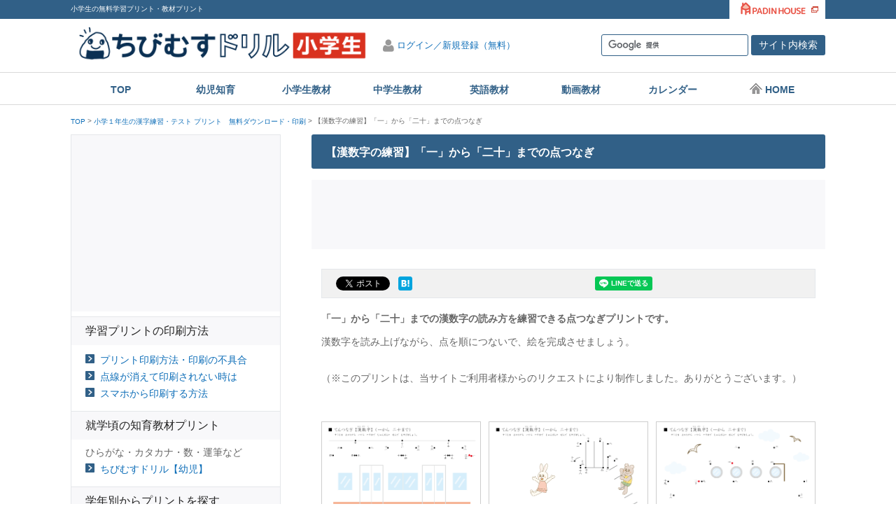

--- FILE ---
content_type: text/html
request_url: https://happylilac.net/mu2105211231.html
body_size: 12620
content:
<!DOCTYPE html>
<html lang="ja">
<head>
<meta charset="utf-8">

<title>【漢数字の練習】「一」から「二十」までの点つなぎ｜ちびむすドリル【小学生】</title>
<meta name="description" content="「一」から「二十」までの漢数字を読み上げながら、点を順につないで、絵を完成させましょう。">
<meta name="keywords" content="">
<meta name="viewport" content="width=device-width">
<meta name="format-detection" content="telephone=no"> 
<meta http-equiv="X-UA-Compatible" content="IE=edge">
<!--[if lt IE 9]>
<script type="text/javascript" src="//oss.maxcdn.com/html5shiv/3.7.2/html5shiv.min.js"></script>
<![endif]-->
<meta property="og:locale" content="ja_JP">
<meta property="og:site_name" content="ちびむすドリル【小学生】">
<meta property="og:title" content="【漢数字の練習】「一」から「二十」までの点つなぎ">
<meta property="og:type" content="article">
<meta property="og:url" content="https://happylilac.net/mu2105211231.html">
<meta property="og:image" content="https://happylilac.net/sns/ogp03.png
">
<meta property="og:description" content="「一」から「二十」までの漢数字を読み上げながら、点を順につないで、絵を完成させましょう。">
<script type="text/javascript" src="//ajax.googleapis.com/ajax/libs/jquery/3.7.1/jquery.min.js"></script>
<link type="text/css" rel="stylesheet" href="//maxcdn.bootstrapcdn.com/font-awesome/4.4.0/css/font-awesome.min.css"> 
<link type="text/css" rel="stylesheet" href="https://happylilac.net/css/reset.css" media="all">
<link type="text/css" rel="stylesheet" href="https://happylilac.net/css/theme/common.css?20170322" media="all">
<link type="text/css" rel="stylesheet" href="https://happylilac.net/css/theme/common-case.css?20170322" media="all">
<link type="text/css" rel="stylesheet" href="https://happylilac.net/css/theme/parts.css" media="all">
<link type="text/css" rel="stylesheet" href="https://happylilac.net/css/user/syogaku/theme_color.css" media="all">
<link type="text/css" rel="stylesheet" href="https://happylilac.net/css/user/syogaku/user.css" media="all">
<meta name="apple-mobile-web-app-title" content="ちびむす小学">
<link rel="icon" href="https://happylilac.net/images/favicon.ico" type="image/vnd.microsoft.icon">
<link rel="shortcut icon" href="https://happylilac.net/images/favicon.ico" type="image/vnd.microsoft.icon">
<link rel="apple-touch-icon-precomposed" sizes="152x152" href="https://happylilac.net/images/apple-touch-icon.png">
<!--[if lt IE 9]>
<link type="text/css" rel="stylesheet" href="https://happylilac.net/css/theme/ie8.css" media="all">
<![endif]-->
<script type="text/javascript" src="https://happylilac.net/js/theme/common.js?20260120"></script>
<!-- Google Analytics -->
<script>
(function(i,s,o,g,r,a,m){i['GoogleAnalyticsObject']=r;i[r]=i[r]||function(){
(i[r].q=i[r].q||[]).push(arguments)},i[r].l=1*new Date();a=s.createElement(o),
m=s.getElementsByTagName(o)[0];a.async=1;a.src=g;m.parentNode.insertBefore(a,m)
})(window,document,'script','https://www.google-analytics.com/analytics.js','ga');
ga('create', 'UA-17408124-18', 'auto');
ga('send', 'pageview');
</script>
<!-- Google Analytics -->
<script>
var SITEKEY = "syogaku" ;
</script>

<script>
var PAGEINFO = "detail" ;
var THUMB = ["thumb/ten-kansuuji1~20-01.png", "", "https://happylilac.net/images/theme/noimage.png"] ;
</script>
</head>
<body class="entry">
<div id="fb-root"></div>
<script>(function(d, s, id) {
var js, fjs = d.getElementsByTagName(s)[0];
if (d.getElementById(id)) return;
js = d.createElement(s); js.id = id;
js.src = "//connect.facebook.net/ja_JP/sdk.js#xfbml=1&version=v6.0";
fjs.parentNode.insertBefore(js, fjs);
}(document, 'script', 'facebook-jssdk'));</script>

<div class="container">
<header class="header">
<div class="header_line">
<div class="header_inner">
<p class="header_text">小学生の無料学習プリント・教材プリント</p>
<div class="header_link pc"><a href="https://padinhouse.com/"><img src="https://happylilac.net/images/theme/logo_padinhouse02.png" alt="PadinHouse"></a></div>
</div>
</div>
<div class="logo">
<div class="header_inner">
<div class="logo_area"><a href="https://happylilac.net/syogaku.html"><img src="https://happylilac.net/images/user/syogaku/logo.png" alt="ちびむすドリル"></a></div>
<div class="mypage_area">
<a href="/mypage/signup/index" class="mypage_btn" style="display:none;">
<span class="txt">ログイン／新規登録（無料）</span>
</a>
<a href="/mypage/mypage/index" class="mypage_link" style="display:none;">
<span class="user_name_title">こんにちは、</span>
<span class="user_name"></span><span class="user_name_txt">さん</span>
</a>
</div>
<div class="search_area">
<form action="//www.google.com/cse" id="cse-search-box">
<input type="hidden" name="cx" value="000220798858408012380:gujfuy3plb0" />
<input type="hidden" name="ie" value="UTF-8" />
<input type="text" name="q" class="text" />
<input type="submit" name="sa" value="サイト内検索" class="btn" />
</form>
<script type="text/javascript" src="//www.google.com/cse/brand?form=cse-search-box&lang=ja"></script>
</div>
</div>
</div>
<div class="navi">
<div class="header_inner">
<div class="g_navi">
<span class="menu_trigger">MENU</span>
<div class="g_navi_inner">
<nav>
<ul>
<li><a href="https://happylilac.net/syogaku.html">TOP</a></li>
<li><a href="kisetsu-sozai.html">幼児知育</a></li>
<li><a href="syogaku.html">小学生教材</a></li>
<li><a href="highschool.html">中学生教材</a></li>
<li><a href="https://happylilac.net/index2.html">英語教材</a></li>
<li><a href="movie/">動画教材</a></li>
<li><a href="calendar.html">カレンダー</a></li>
<li><a href="https://happylilac.net/"><img class="homeicon" src="images/user/e_company_60.png" alt="ちびむすドリル ホーム">HOME</a></li>
</ul>
</nav>
</div>
</div>
</div>
</div>
</header>

<div class="content">







	<div class="breadcrumb">
		<ol>
			<li><a href="https://happylilac.net/syogaku.html">TOP</a></li>
			<li><a href="https://happylilac.net/sy-kanzi1h.html">小学１年生の漢字練習・テスト プリント　無料ダウンロード・印刷</a></li>
			<li>【漢数字の練習】「一」から「二十」までの点つなぎ</li>
		</ol>
	</div>





<div class="favorite_area" style="display:none;">
<a href="javascript:void(0);" class="favorite_btn favorite">
<span class="txt">お気に入り</span>
</a>
</div>
	<div class="content_inner two_column">
		
		<div class="main">
			<div class="main_content">
<!-- コンテンツの一番上に表示される共通パーツです。
共通モジュール：コンテンツエリア上部Bの上に表示されます。-->
<!-- <section class="section">
<h2 class="ttl_e">●●からのお知らせ</h2>
<div class="inner">
<p class="normall_text">
PadinHouseでは、●●に関する情報をお知らせしています。<br>
</p>
</div>
</section>-->
<!-- 共通モジュール：コンテンツエリア上部Aの下に表示されます。-->
<!-- <section class="section">
<h2 class="ttl_e">●●を開始しました！</h2>
<div class="inner">
<p class="normall_text">
PadinHouseでは、●●に関する情報をお知らせしています。<br>
</p>
</div>
</section>-->  

      <section class="section">
		<h1 class="ttl_b">【漢数字の練習】「一」から「二十」までの点つなぎ</h1>
<div class="ad_area04">
<script async src="https://pagead2.googlesyndication.com/pagead/js/adsbygoogle.js?client=ca-pub-2134185575187691"
crossorigin="anonymous"></script>
<!-- ちびむす小学生レスポ720 -->
<ins class="adsbygoogle"
style="display:inline-block;width:728px;height:90px"
data-ad-client="ca-pub-2134185575187691"
data-ad-slot="6298363328"></ins>
<script>
(adsbygoogle = window.adsbygoogle || []).push({});
</script>
</div>

		<div class="inner">
<div class="inner_sns_area mb20">
<ul>
<li class="twitter">
<a href="https://twitter.com/share" class="twitter-share-button" data-url="https://happylilac.net/mu2105211231.html" data-text="【漢数字の練習】「一」から「二十」までの点つなぎ" data-lang="ja">ツイート</a>
</li>
<li class="hatena">
<a href="//b.hatena.ne.jp/entry/https://happylilac.net/mu2105211231.html" class="hatena-bookmark-button" data-hatena-bookmark-title="【漢数字の練習】「一」から「二十」までの点つなぎ" data-hatena-bookmark-layout="simple" title="このエントリーをはてなブックマークに追加"><img src="https://b.st-hatena.com/images/entry-button/button-only@2x.png" alt="このエントリーをはてなブックマークに追加" width="20" height="20" style="border: none;" /></a>
</li>
<li class="gplus">
<div class="g-plusone" data-size="medium" data-href="https://happylilac.net/mu2105211231.html"  data-annotation="none"></div>
</li>
<li class="facebook">
<div class="fb-like" data-href="https://happylilac.net/mu2105211231.html" data-layout="button" data-action="like" data-show-faces="false" data-share="false"></div>
</li>
<li class="facebook">
<div class="fb-share-button" data-href="https://happylilac.net/mu2105211231.html" data-layout="button" data-size="small" data-mobile-iframe="true"></div>
</li>
<li class="line">
<span>
<div class="line-it-button" data-lang="ja" data-type="share-a" data-env="PROD" data-url="https://happylilac.net/mu2105211231.html" data-color="default" data-size="small" data-count="false" data-ver="3" style="display: none;"></div>
<script src="https://www.line-website.com/social-plugins/js/thirdparty/loader.min.js" async="async" defer="defer"></script>
</span>
</li>
</ul>
</div>

	<p class="normal_text"><strong>「一」から「二十」までの漢数字の読み方を練習できる点つなぎプリントです。</strong></p>
<p class="normal_text">漢数字を読み上げながら、点を順につないで、絵を完成させましょう。</p>
<br>
<p class="normal_text">（※このプリントは、当サイトご利用者様からのリクエストにより制作しました。ありがとうございます。）</p>
<br /><br />


<!-- ーーー１行目/画像3つ並びーーー -->
<div class="image_column03 border">
	<div class="col">
           <a href="pdf/ten-kansuuji1~20-01.pdf">
		<img src="thumb/ten-kansuuji1~20-01.png" alt="漢数字の点つなぎ「電車」">
           </a>
           <a href="pdf/ten-kansuuji1~20-01.pdf">
		<p>漢数字の点つなぎ「電車」</p>
           </a>
           <a href="pdf/ten-kansuuji1~20-an-01.pdf">
		<p>こたえ</p>
           </a>
	</div>
	<div class="col">
           <a href="pdf/ten-kansuuji1~20-02.pdf">
		<img src="thumb/ten-kansuuji1~20-02.png" alt="漢数字の点つなぎ「滑り台」">
           </a>
           <a href="pdf/ten-kansuuji1~20-02.pdf">
		<p>漢数字の点つなぎ「滑り台」</p>
           </a>
           <a href="pdf/ten-kansuuji1~20-an-02.pdf">
		<p>こたえ</p>
           </a>
	</div>
	<div class="col">
           <a href="pdf/ten-kansuuji1~20-03.pdf">
		<img src="thumb/ten-kansuuji1~20-03.png" alt="漢数字の点つなぎ「ふね」">
           </a>
           <a href="pdf/ten-kansuuji1~20-03.pdf">
		<p>漢数字の点つなぎ「ふね」</p>
           </a>
           <a href="pdf/ten-kansuuji1~20-an-03.pdf">
		<p>こたえ</p>
           </a>
	</div>
</div>

<!-- ーーー２行目/画像3つ並びーーー -->
<div class="image_column03 border">
	<div class="col">
           <a href="pdf/ten-kansuuji1~20-04.pdf">
		<img src="thumb/ten-kansuuji1~20-04.png" alt="漢数字の点つなぎ「ブランコ」">
           </a>
           <a href="pdf/ten-kansuuji1~20-04.pdf">
		<p>漢数字の点つなぎ「ブランコ」</p>
           </a>
           <a href="pdf/ten-kansuuji1~20-an-04.pdf">
		<p>こたえ</p>
           </a>
	</div>
	<div class="col">

	</div>
	<div class="col">

	</div>
</div>

<!-- ーーー３行目/画像3つ並びーーー -->
<div class="image_column03 border">
	<div class="col">
           <a href="pdf/ten-kansuuji1~20-05.pdf">
		<img src="thumb/ten-kansuuji1~20-05.png" alt="漢数字の点つなぎ「ひよこ」">
           </a>
           <a href="pdf/ten-kansuuji1~20-05.pdf">
		<p>漢数字の点つなぎ「ひよこ」</p>
           </a>
           <a href="pdf/ten-kansuuji1~20-an-05.pdf">
		<p>こたえ</p>
           </a>
	</div>
	<div class="col">
           <a href="pdf/ten-kansuuji1~20-06.pdf">
		<img src="thumb/ten-kansuuji1~20-06.png" alt="漢数字の点つなぎ「めがね」">
           </a>
           <a href="pdf/ten-kansuuji1~20-06.pdf">
		<p>漢数字の点つなぎ「めがね」</p>
           </a>
           <a href="pdf/ten-kansuuji1~20-an-06.pdf">
		<p>こたえ</p>
           </a>
	</div>
	<div class="col">
           <a href="pdf/ten-kansuuji1~20-07.pdf">
		<img src="thumb/ten-kansuuji1~20-07.png" alt="漢数字の点つなぎ「魚」">
           </a>
           <a href="pdf/ten-kansuuji1~20-07.pdf">
		<p>漢数字の点つなぎ「魚」</p>
           </a>
           <a href="pdf/ten-kansuuji1~20-an-07.pdf">
		<p>こたえ</p>
           </a>
	</div>
</div>

<!-- ーーー4行目/画像3つ並びーーー -->
<div class="image_column04 border">
	<div class="col">
           <a href="pdf/ten-kansuuji1~20-08.pdf">
		<img src="thumb/ten-kansuuji1~20-08.png" alt="漢数字の点つなぎ「ロケット」">
           </a>
           <a href="pdf/ten-kansuuji1~20-08.pdf">
		<p>漢数字の点つなぎ「ロケット」</p>
           </a>
           <a href="pdf/ten-kansuuji1~20-an-08.pdf">
		<p>こたえ</p>
           </a>
	</div>
	<div class="col">
           <a href="pdf/ten-kansuuji1~20-09.pdf">
		<img src="thumb/ten-kansuuji1~20-09.png" alt="漢数字の点つなぎ「てるてる坊主」">
           </a>
           <a href="pdf/ten-kansuuji1~20-09.pdf">
		<p>漢数字の点つなぎ「てるてる坊主」</p>
           </a>
           <a href="pdf/ten-kansuuji1~20-an-09.pdf">
		<p>こたえ</p>
           </a>
	</div>
	<div class="col">
           <a href="pdf/ten-kansuuji1~20-10.pdf">
		<img src="thumb/ten-kansuuji1~20-10.png" alt="漢数字の点つなぎ「うちわ」">
           </a>
           <a href="pdf/ten-kansuuji1~20-10.pdf">
		<p>漢数字の点つなぎ「うちわ」</p>
           </a>
           <a href="pdf/ten-kansuuji1~20-an-10.pdf">
		<p>こたえ</p>
           </a>
	</div>
	<div class="col">
           <a href="pdf/ten-kansuuji1~20-11.pdf">
		<img src="thumb/ten-kakigoori-2010-qu.png" alt="漢数字の点つなぎ「カキ氷」">
           </a>
           <a href="pdf/ten-kansuuji1~20-11.pdf">
		<p>漢数字の点つなぎ「カキ氷」</p>
           </a>
           <a href="pdf/ten-kansuuji1~20-an-11.pdf">
		<p>こたえ</p>
           </a>
	</div>
</div>


<hr class="line_type01">
<h3 class="ttl_e">このページのプリントをまとめて印刷する</h3>

<div class="image_column03 border">
	<div class="col">
           <a href="pdf/ten-kansuuji1~20.pdf">
		<span class="imgs"><img src="thumb/ten-kansuuji1~20-01.png" alt="【このページのプリントを全部まとめて印刷する】漢数字の点つなぎプリント 11枚"></span>
           </a>
           <a href="pdf/ten-kansuuji1~20.pdf">
		<p>漢数字の点つなぎプリント 11枚</p>
           </a>
	</div>
	<div class="col">
           <a href="pdf/ten-kansuuji1~20-an.pdf">
		<span class="imgs"><img src="thumb/ten-kansuuji1~20-an-01.png" alt="【このページのプリントを全部まとめて印刷する】【こたえ】漢数字の点つなぎプリント 11枚"></span>
           </a>
           <a href="pdf/ten-kansuuji1~20-an.pdf">
		<p>【こたえ】漢数字の点つなぎプリント 11枚</p>
           </a>
	</div>
</div>
<hr class="line_type01">
	

    </div>
	</section>
    
<div class="ad_area02">
<div class="column">
<div class="col pc">
<script async src="//pagead2.googlesyndication.com/pagead/js/adsbygoogle.js"></script>
<!-- ちび小学生-336レスポ -->
<style type="text/css"> .adslot_1 { width: 300px; height: 250px; } @media (min-width:340px) { .adslot_1 { width: 336px; height: 280px; } } </style> 
<ins class="adsbygoogle"
style="display:block"
data-ad-client="ca-pub-2134185575187691"
data-ad-slot="3982605720"
data-ad-format="rectangle"></ins>
<script>
(adsbygoogle = window.adsbygoogle || []).push({});
</script>
</div>
<div class="col pc">
<script async src="//pagead2.googlesyndication.com/pagead/js/adsbygoogle.js"></script>
<!-- ちび小学生-336レスポ -->
<style type="text/css"> .adslot_1 { width: 300px; height: 250px; } @media (min-width:340px) { .adslot_1 { width: 336px; height: 280px; } } </style> 
<ins class="adsbygoogle"
style="display:block"
data-ad-client="ca-pub-2134185575187691"
data-ad-slot="3982605720"
data-ad-format="rectangle"></ins>
<script>
(adsbygoogle = window.adsbygoogle || []).push({});
</script>
</div>
</div>
</div>


            
           
<section class="section">
<h3 class="ttl_e">同じカテゴリの学習プリント</h3>
<div class="inner">
<div class="other_entry_list">
<ul>
<li><a href="https://happylilac.net/yw1604181354.html">小学生・国語の学習プリント　無料ダウンロード　リンク集</a></li>
<li><a href="https://happylilac.net/rd-yarukipen_2020-010.html">★コクヨ やる気ペン コラボ教材★　小学１年生 漢字学習プリント「学校・動物の仲間たち」</a></li>
<li><a href="https://happylilac.net/redirect_zkai_000002.html">★Z会 思考力ひろがるワーク・グレードアップ問題集★ 国語（言葉・漢字・文・読解・慣用句ほか）</a></li>
<li><a href="https://happylilac.net/flash-kanji-syogaku1-hyaku-yominasi.html">【かるたサイズ】漢字カード［小学1年生で習う漢字 80字］（ふりがな無し）</a></li>
<li><a href="https://happylilac.net/flash-kanji-syogaku1-hyaku.html">【かるたサイズ】漢字カード［小学1年生で習う漢字 80字］（ふりがな有り）</a></li>
<li><a href="https://happylilac.net/kanji_vocabook-1nen-rev.html">【小１】漢字単語カード（単語帳）＜逆レイアウト版＞［小学1年生で習う漢字 80字］</a></li>
<li><a href="https://happylilac.net/kanji_vocabook-1nen-b.html">【小１】漢字単語カード（単語帳）＜ふりがな無し＞［小学1年生で習う漢字 80字］</a></li>
<li><a href="https://happylilac.net/kanji_vocabook-1nen.html">【小１】漢字単語カード（単語帳）＜ふりがな有り＞［小学1年生で習う漢字 80字］</a></li>
<li><a href="https://happylilac.net/flash-kanji-ryoumen1nen-202401231034ms-nf.html">【両面印刷用】漢字フラッシュカード［小学1年生で習う漢字 80字（160ページ）］（ふりがな無し）</a></li>
<li><a href="https://happylilac.net/flash-kanji-ryoumen1nen.html">【両面印刷用】漢字フラッシュカード［小学1年生で習う漢字 80字（160ページ）］（ふりがな有り）</a></li>
</ul>
</div>
</div>
</section>

<section class="section">
<h3 class="ttl_e">関連する学習プリント</h3>
<div class="inner">
<div class="other_entry_list">
<ul>
<li><a href="https://happylilac.net/sy-tizu-tenkan.html">【漢数字の練習】日本地図の点つなぎ　「一」から「百八十」までの点つなぎ</a></li>
<li><a href="https://happylilac.net/mu2105211254.html">【漢数字の練習】「一」から「五十」までの点つなぎ</a></li>
</ul>
</div>
</div>
</section>

            
<!--<div class="box01 border_top pc">
<div class="ad_short_area mb00">
</div>
</div>-->
			
          
 
<script src="/js/notice_mail/notice_mail_regist_main.js"></script>
<section class="section border_t_b">
<h2 class="ttl_e">ちびむすドリルの最新情報をお知らせ</h2>
<div class="inner">
<div class="main_left">
<h3 class="txt_link line">教材の新着情報をいち早くお届けします。</h3>
<p class="txt_form">自動メールでお知らせ</p>
<form action="https://a00.hm-f.jp/index.php" method="post">
<input type="hidden" name="charset" value="UTF-8" />
<input type="hidden" name="action" value="R3" />
<input type="hidden" name="a" value="864" />
<input type="hidden" name="f" value="1" />
<input type="hidden" name="g" value="1" />
<div><input type="text" name="mailaddr" value="" placeholder="※メールアドレスを入力" /></div>
<div><input type="submit" value="次へ" /></div>
</form>
</div>
<div class="main_right">
<ul class="side_list">
<li>
<p class="txt_link">Twitterでお知らせ</p>
<a href="https://twitter.com/HnMika" class="twitter-follow-button" data-show-count="false" data-show-screen-name="false">Follow @HnMika</a> <script>!function(d,s,id){var js,fjs=d.getElementsByTagName(s)[0],p=/^http:/.test(d.location)?'http':'https';if(!d.getElementById(id)){js=d.createElement(s);js.id=id;js.src=p+'://platform.twitter.com/widgets.js';fjs.parentNode.insertBefore(js,fjs);}}(document, 'script', 'twitter-wjs');</script>
</li>
<li>
<p class="txt_link">Facebookでお知らせ</p>
<a href="https://www.facebook.com/padinhouse/" target="_blank" class="txt_link_fb" title="Facebookで＠padinhouseさんをフォローしましょう"><img src="/images/theme/btn_facebook_pc.png" alt="Facebook" class="pc"><img src="/images/theme/btn_facebook_sp.png" alt="Facebook" class="sp"></a>
</li>
</ul>
<ul class="side_list">
<li class="line_area_link">
<p class="txt_link">LINE＠でお知らせ</p>
<div class="line-it-button" data-lang="ja" data-type="friend" data-lineid="@chibimusu" style="display: none;"></div>
<script src="https://d.line-scdn.net/r/web/social-plugin/js/thirdparty/loader.min.js" async="async" defer="defer"></script>
</li>
<li class="line_area_qr">
<img src="/images/top/line_qrcode.jpg" alt="LINE QRコード">
</li>
</ul>
</div>
</div>
</section>
<style type="text/css">
.section.border_t_b {
border-top: 1px solid #bbb;
border-bottom: 1px solid #bbb;
}
.section.border_b .ttl_a {
margin-bottom: 0;
}
.section.border_b .inner {
background-color: #F5F5F4;
padding: 1em 1em 0;
}
.inner .txt_link {
margin-bottom: 5px;
}
.inner .txt_link.line {
margin-bottom: 10px;
padding: 5px 4px 10px 0;
}
.inner .txt_form {
line-height: 1.5;
padding: 0 4px;
}
.inner .main_left {
float: left;
width: 45%;
padding: 0 10px;
}
.inner .main_right {
float: right;
width: 50%;
}
.inner .side_list {
float: left;
width: 50%;
min-width: 260px;
margin: 0 auto 5px;
padding: 15px 0px 0;
line-height: 1.5;
}
.inner .main_right li {
margin: 0 auto 15px;
font-size: 13px;
float: left;
width: 130px;
}
.inner .main_right li iframe {
height: 20px;
}
.inner form {
position: relative;
}
.inner form label,
.inner form input {
width: 100%;
line-height: 2.5;
padding: 0 5px;
display: block;
}
.inner form label {
margin: 0;
padding: 0;
}
.inner form input[type="email"] {
border: 1px solid #e5e7ea;
font-size: 12px;
display: block;
height: 32px;
}
.inner form input[type="submit"] {
background-color: #0bb500;
cursor: pointer;
color: #fff;
}
.inner form input[type="submit"]:hover {
background-color: #0b9500;
}
.inner .mail_txt {
font-size: 13px;
padding: 10px 0 20px 5px;
}
.inner .main_right:after {
content: "";
clear: both;
}
.inner .main_right .line_area_qr {
padding-right: 20px;
margin-left: -10px;
}
@media screen and (min-width: 800px) and (max-width: 1098px) {
.inner .main_right {
padding: 15px 10px 0 0;
}
}
@media screen and (min-width: 738px) and (max-width: 799px) {
.inner .main_right {
padding: 15px 0 0;
}
}
@media screen and (max-width: 737px) {
.inner .main_left {
float: none;
width: 100%;
}
.inner .main_right {
float: none;
width: 100%;
padding: 15px 20px 0;
}
.inner .txt_link.line {
padding: 10px 4px;
margin-bottom: 0;
}
.inner .txt_form {
padding: 5px 4px;
}
.inner .side_list {
float: left;
width: 48%;
}
}
#result_ok_main {
background-color: #ffbb00;
padding: 5px 10px;
position: relative;
top: 0px;
height: 67px;
border: 1px solid #e5e7ea;
}
#result_ok_main .ttl_result {
margin-bottom: 5px;
}
#result_ok_main .txt_result {
line-height: 1.2;
}
#result_ng_main .txt_result {
color: #f00;
margin-top: 5px;
}
</style>
        
        </div>

		</div>

		<div class="side">

<section class="section pc">
<div class="ad_area">
<div class="ad">
<script async src="//pagead2.googlesyndication.com/pagead/js/adsbygoogle.js"></script>
<!-- 小学レク300 -->
<ins class="adsbygoogle"
style="display:inline-block;width:300px;height:250px"
data-ad-client="ca-pub-2134185575187691"
data-ad-slot="3344896924"></ins>
<script>
(adsbygoogle = window.adsbygoogle || []).push({});
</script>
</div>
</div>
</section>
<section class="section" id="side">
<h3 class="ttl_c ttl_slider">学習プリントの印刷方法</h3>
<div class="sliderInner">
<div class="inner">
<ul class="link_list">
<li><a href="riyo.html">プリント印刷方法・印刷の不具合</a></li>
<li><a href="https://happylilac.net/pdfinsatu#gc">点線が消えて印刷されない時は</a></li>                        
<li><a href="sy-spprint.html">スマホから印刷する方法</a></li>
</ul>
</div>
</div>
</section>
<section class="section" id="side">
<h3 class="ttl_c ttl_slider">就学頃の知育教材プリント</h3>
<div class="sliderInner">
<div class="inner">
<p class="side_text">ひらがな・カタカナ・数・運筆など</p>
<ul class="link_list">
<li><a href="kisetsu-sozai.html">ちびむすドリル【幼児】</a></li>
</ul>
</div>
</div>
</section>
<section class="section">
<h3 class="ttl_c ttl_slider">学年別からプリントを探す</h3>
<div class="sliderInner">
<div class="inner">
<ul class="link_list">
<li><a href="mu1605121851.html">小学校１～６年生・学年別リスト</a></li>
</ul>
</div>
</div>
</section>
<section class="section">
<h3 class="ttl_c ttl_slider">小学生　国語プリント</h3>
<div class="sliderInner">
<h4 class="ttl_d">漢字</h4>
<div class="inner">
<ul class="link_list">
<li><a href="sy-kanzi1h.html">１年生漢字 練習・テスト</a></li>
<li><a href="sy-kanzi2h.html">２年生漢字 練習・テスト</a></li>
<li><a href="sy-kanzi3h.html">３年生漢字 練習・テスト</a></li>
<li><a href="sy-kanzi4h.html">４年生漢字 練習・テスト</a></li>
<li><a href="sy-kanzi5h.html">５年生漢字 練習・テスト</a></li>
<li><a href="sy-kanzi6h.html">６年生漢字 練習・テスト</a></li>
<li><a href="c-kanjiposter202209.html">学年別 小学漢字 一覧表ポスター</a></li>
<li><a href="c-kanjicard1026.html">学年別 小学漢字カード</a></li>  
<li><a href="c-prefectures-characters.html">都道府県名の漢字 練習・テスト</a></li>
<li><a href="s59_kanji_busyu_poster2025.html">漢字の組み立て 部首ポスター</a></li>  
<li><a href="kanjiQ.html">小学生 漢字クイズ問題</a></li>
<li><a href="sy-kanzi-zyoyo.html">中学/高校 漢字 練習・テスト</a></li>                     
</ul>
</div>
<h4 class="ttl_d">文章問題（読解）</h4>
<div class="inner">
<ul class="link_list">
<li><a href="sy-reading.html">国語 文章問題・読解 ３～６年生</a></li>
</ul>
</div>
<h4 class="ttl_d">文法・語彙（ごい）</h4>
<div class="inner">
<ul class="link_list">
<li><a href="c-vocabulary.html">国語 言葉・作文練習 １～２年生</a></li>
<li><a href="c-japanesegrammarps.html">国語 文法・語い ２～６年生</a></li>
</ul>
</div>
<h4 class="ttl_d">ローマ字</h4>
<div class="inner">
<ul class="link_list">
<li><a href="sy-roman.html">ローマ字表</a></li>
<li><a href="sy-keyboard.html">キーボード学習</a></li>
<li><a href="sy-romanpractice.html">ローマ字 練習</a></li>
</ul>
</div>
<h4 class="ttl_d">慣用句・ことわざ・四字熟語</h4>
<div class="inner">
<ul class="link_list">
<li><a href="sy-kanyoku.html">慣用句 一覧・テスト</a></li>
<li><a href="sy-kotowaza.html">ことわざ 一覧・テスト</a></li>
<li><a href="sy-yozizyukugo.html">四字熟語 一覧・テスト</a></li>
</ul>
</div>
<h4 class="ttl_d">古典</h4>
<div class="inner">
<ul class="link_list">
<li><a href="sk1905281400.html">旧暦の月の名前の漢字</a></li>
<li><a href="sk1711101021.html">百人一首 学習ポスター</a></li>
</ul>
</div>
</div>
</section>
<section class="section">
<h3 class="ttl_c ttl_slider">小学生　算数プリント</h3>
<div class="sliderInner">
<h4 class="ttl_d">単位</h4>
<div class="inner">
<ul class="link_list">
<li><a href="sy-unit.html">単位換算表</a></li>
</ul>
</div>
<h4 class="ttl_d">数・計算</h4>
<div class="inner">
<ul class="link_list">
<li><a href="sansu-h.html">かず・数字の練習</a></li>
<li><a href="keisan-kazu.html">数と計算</a></li>
</ul>
</div>
<h4 class="ttl_d">四則計算</h4>
<div class="inner">
<ul class="link_list">
<li><a href="keisan-tasizan.html">たし算</a></li>
<li><a href="keisan-hikizan.html">ひき算</a></li>
<li><a href="keisan-kakezan.html">かけ算</a></li>
<li><a href="keisan-warizan.html">わり算</a></li>
<li><a href="keisan-tasizan.html#link6">計算混合ミックス</a></li>
<li><a href="5minutes-2024.html">５分間計算チャレンジ</a></li>
<li><a href="100masu.html">ます計算</a></li>
<li><a href="keisan-siritori.html">計算しりとり</a></li>
</ul>
</div>
<h4 class="ttl_d">時刻・時間</h4>
<div class="inner">
<ul class="link_list">
<li><a href="tokei.html">時計の読み方</a></li>
<li><a href="zikan.html">時計・時刻・時間</a></li>
</ul>
</div>
<h4 class="ttl_d">九九</h4>
<div class="inner">
<ul class="link_list">
<li><a href="kuku.html">九九表</a></li>
<li><a href="kuku-card.html">九九カード</a></li>
</ul>
</div>
<h4 class="ttl_d">図形</h4>
<div class="inner">
<ul class="link_list">
<li><a href="zukei.html">図形・面積・体積</a></li>
</ul>
</div>
<h4 class="ttl_d">小数・分数・数量関係</h4>
<div class="inner">
<ul class="link_list">
<li><a href="syousu-bunsu.html">小数の計算</a></li>
<li><a href="bunsu.html">分数の計算</a></li>
<li><a href="keisan-suryokankei.html">変化と関係・データの活用</a></li>
</ul>
</div>
<h4 class="ttl_d">算数 文章問題</h4>
<div class="inner">
<ul class="link_list">
<li><a href="c-msp.html">算数 文章題 １～６年生</a></li>
</ul>
</div>
<h4 class="ttl_d">算数クイズ・パズル</h4>
<div class="inner">
<ul class="link_list">
<li><a href="keisan-rc.html">算数クイズ・パズル</a></li>
</ul>
</div>
<h4 class="ttl_d">算数テンプレート素材</h4>
<div class="inner">
<ul class="link_list">
<li><a href="sansu-temp.html">数直線・帯・円グラフ テンプレート</a></li>
</ul>
</div>
</div>
</section>
<section class="section">          
<h3 class="ttl_c ttl_slider">小学生　社会・理科・生活科</h3>           
<div class="sliderInner">
<h4 class="ttl_d">地図</h4>
<div class="inner">
<ul class="link_list">
<li><a href="sy-chizuh.html">日本地図 プリント・テスト</a></li>
<li><a href="sy-sekaitizu01.html">世界地図・国旗 プリント・テスト</a></li>
<li><a href="mapsymbol.html">地図記号 カード・テスト</a></li>                        
</ul>
</div>
<h4 class="ttl_d">歴史</h4>
<div class="inner">
<ul class="link_list">
<li><a href="rekishi-nenpyo">歴史プリント・テスト</a></li>
</ul>
</div>
<h4 class="ttl_d">理科</h4>
<div class="inner">
<ul class="link_list">
<li><a href="g-sy-science_5.html">５年生理科　練習問題</a></li>
<li><a href="g-sy-science_6.html">６年生理科　練習問題</a></li>
</ul>
</div>
<h4 class="ttl_d">生活科</h4>
<div class="inner">
<ul class="link_list">
<li><a href="c-seikatsuka.html">１年生 生活科　学習プリント</a></li>
</ul>
</div>
</div>
</section>
<section class="section">
<h3 class="ttl_c ttl_slider">小学生　英語プリント</h3>
<div class="sliderInner">
<div class="inner">
<ul class="link_list">
<li><a href="https://happylilac.net/c-note1.html">英語罫線ノート</a></li>
<li><a href="https://happylilac.net/alphabet2.html">アルファベット表</a></li>
<li><a href="https://happylilac.net/alphabet-practice.html">アルファベット練習プリント</a></li>
<li><a href="https://happylilac.net/c-syogaku-eitango2025.html">小学校で習う英単語700語の練習・テスト・単語帳・ポスター・絵カード</a></li>
</ul>
</div>
</div>
</section>
<section class="section">
<h3 class="ttl_c ttl_slider">音楽プリント</h3>
<div class="sliderInner">
<h4 class="ttl_d">まとめプリント</h4>
<div class="inner">
<ul class="link_list">
<li><a href="https://happylilac.net/sk1811091031.html">楽譜の読み方（音名や記号など）</a></li>
<li><a href="https://happylilac.net/sk1812261129.html">音階・和音（全音と半音、三和音など）</a></li>
<li><a href="https://happylilac.net/sk1901241003.html">音程（長・短など）、コードネーム</a></li>
</ul>
</div>
<h4 class="ttl_d">A4カード</h4>
<div class="inner">
<ul class="link_list">
<li><a href="https://happylilac.net/sk1811091042.html">音名・音符・休符・記号など</a></li>
<li><a href="https://happylilac.net/sk1812261131.html">和音（２・３音、ト・へ音記号）</a></li>
</ul>
</div>
<h4 class="ttl_d">フラッシュカード</h4>
<div class="inner">
<ul class="link_list">
<li><a href="https://happylilac.net/sk1811091104.html">音名・音符・休符・記号など</a></li>
<li><a href="https://happylilac.net/sk1812261133.html">和音（２・３音、ト・へ音記号）</a></li>
<li><a href="https://happylilac.net/sk1901241005.html">コードネーム（トライアド・セブンス）</a></li>
</ul>
</div>
<h4 class="ttl_d">初見練習</h4>
<div class="inner">
<ul class="link_list">
<li><a href="https://happylilac.net/msc2018-002.html#link4">リズム・右手・左手・両手の楽譜（4/4、3/4、2/4、6/8拍子）</a></li>
</ul>
</div>
</div>
</section>
<section class="section">
<h3 class="ttl_c ttl_slider">無料 小学生教材 リンク集</h3>
<div class="sliderInner">
<div class="inner">
<ul class="link_list">
<li><a href="sy-link.html">国語・算数・理科・社会 教材サイトリンク集</a></li>
</ul>
</div>
</div>
</section>
<section class="section">
<h3 class="ttl_c ttl_slider">学習に使う用紙・ノート</h3>
<div class="sliderInner">
<div class="inner">
<ul class="link_list">
<li><a href="sy-noteh">学習帳 ノート用紙</a></li>
<li><a href="yousi-h">絵日記帳・原稿用紙など</a></li>
</ul>
</div>
</div>
</section>
<section class="section">
<h3 class="ttl_c ttl_slider">小学生　学習ポスター</h3>
<div class="sliderInner">
<!--<h4 class="ttl_d">★★★★★</h4> -->
<h4 class="ttl_d">国語 学習ポスター</h4>
<div class="inner">
<ul class="link_list">
<li><a href="hiraganahyo.html">ひらがな表</a></li>
<li><a href="katakanahyo.html">カタカナ表</a></li>
<li><a href="c-kanjiposter202209.html">漢字表（学年別）</a></li>
<li><a href="sy-roman.html">ローマ字表</a></li>
<li><a href="https://happylilac.net/sk1806111217.html">数により音が変わる数え方（助数詞）</a></li>
<li><a href="https://happylilac.net/sk1806250949.html">慣用句とことわざ</a></li>
<li><a href="https://happylilac.net/sk1808240928.html">原稿用紙の使い方</a></li>
<li><a href="https://happylilac.net/mu1811151406.html">漢字の成り立ち</a></li>
<li><a href="https://happylilac.net/sk1905241018.html">漢字の組み立て</a></li>
<li><a href="https://happylilac.net/sk1909251145.html">国語辞典の引き方</a></li>
<li><a href="https://happylilac.net/mu202002201709.html">敬語の種類と使い方</a></li>
<li><a href="https://happylilac.net/sk1711101021.html">小倉百人一首</a></li>
<li><a href="https://happylilac.net/sk1905281400.html">旧暦の月の名前［和風月名］</a></li>
</ul>
</div>
<h4 class="ttl_d">算数 学習ポスター</h4>
<div class="inner">
<ul class="link_list">
<li><a href="kuku.html">九九表</a></li>
<li><a href="suzihyo.html">数字の表</a></li>
<li><a href="https://happylilac.net/sk1903251008.html">大きな数</a></li>
<li><a href="https://happylilac.net/sk1809251014.html">算数の単位</a></li>
<li><a href="tokei-hyo.html">時計の読み方表</a></li>
<li><a href="https://happylilac.net/mu1709101305.html">時計の読み方・時間の単位一覧・早見表</a></li>
<li><a href="https://happylilac.net/sk1801100913.html">いろいろな形と角度、面積の公式</a></li>
<li><a href="https://happylilac.net/sk1905251424.html">立体と体積</a></li>
<li><a href="https://happylilac.net/mu2001231126.html">鶴亀算・旅人算・油わけ算</a></li>
</ul>
</div>
<h4 class="ttl_d">社会 学習ポスター</h4>
<div class="inner">
<ul class="link_list">
<li><a href="https://happylilac.net/sk1805251015.html">日本の地理（山脈・河川など）</a></li>
<li><a href="https://happylilac.net/sk1901251048.html">ごみの行方とリサイクル</a></li>
<li><a href="https://happylilac.net/sk1902251359.html">くらしの中の水</a></li>
<li><a href="https://happylilac.net/sk1908261509.html">地図の読み方（縮尺・地図記号など）</a></li>
<li><a href="https://happylilac.net/mu1911131143.html">税金のしくみ</a></li>
</ul>
</div>
<h4 class="ttl_d">理科  学習ポスター</h4>
<div class="inner">
<ul class="link_list">
<li><a href="https://happylilac.net/sk1807250945.html">雲と天気</a></li>
<li><a href="https://happylilac.net/sk1810251016.html">太陽（大きさ・動き・影など）</a></li>
<li><a href="https://happylilac.net/mu1705191149.html">春夏秋冬・季節の星空</a></li>
<li><a href="https://happylilac.net/sk170810095822.html">月の動きと満ち欠け</a></li>
<li><a href="https://happylilac.net/mu1705101038.html">体のつくりと働き</a></li>
<li><a href="https://happylilac.net/mu1802100829.html">植物のつくりと働き</a></li>
<li><a href="https://happylilac.net/sk1907251503.html">昆虫の体のつくりと育ち方</a></li>
<li><a href="https://happylilac.net/mu1910251654.html">てこのしくみ</a></li>
<li><a href="https://happylilac.net/mu202003211458.html">電気のはたらき</a></li>
</ul>
</div>
<h4 class="ttl_d">英語  学習ポスター</h4>
<div class="inner">
<ul class="link_list">
<li><a href="https://happylilac.net/g-syogaku-eitango-poster.html">小学校で習う英単語700語（３月公開予定）</a></li>
<li><a href="https://happylilac.net/alphabet2.html">アルファベット表</a></li>
<li><a href="https://happylilac.net/sk1804181519.html">英語の数と数え方</a></li>
<li><a href="https://happylilac.net/sk1812251013.html">英語の年月日・曜日・季節など</a></li>
<li><a href="https://happylilac.net/sk1904250947.html">英語のあいさつ</a></li>
<li><a href="https://happylilac.net/mu1912171426.html">英語で自己紹介</a></li>
</ul>
</div>
<h4 class="ttl_d">音楽  学習ポスター</h4>
<div class="inner">
<ul class="link_list">
<li><a href="https://happylilac.net/msc2018-002.html#link1">楽譜の読み方（音名や記号など）、音階・和音（全音、三和音など）</a></li>
<li><a href="https://happylilac.net/msc2018-002.html#link2">音名や記号など、和音 A４カード</a></li>
</ul>
</div>
</div>
</section>
<section class="section" id="side">
<h3 class="ttl_c ttl_slider">【３ステップ学習】</h3>
<div class="sliderInner">
<!--<h4 class="ttl_d">★★★★★</h4> -->
<div class="inner">
<ul class="link_list">
<li>学習ポスター＆テスト・クイズ＆挑戦シート</li>
<li><a href="https://happylilac.net/recommend.html">詳細はこちら ＞＞＞</a></li>
</ul>
</div>
</div>
</section>
<section class="section">
<h3 class="ttl_c ttl_slider">生活</h3>
<div class="sliderInner">
<div class="inner">
<ul class="link_list">
<li><a href="calendar.html">子供カレンダー・生活スケジュール表</a></li>
<li><a href="newyearscard.html">子供の遊べる年賀状テンプレート</a></li>
</ul>
</div>
</div>
</section>
<section class="section">
<h3 class="ttl_c ttl_slider">自由研究ネタ・コンクール情報</h3>
<div class="sliderInner">
<div class="inner">
<ul class="link_list">
<li><a href="p-summer-winter.html">夏休み・冬休み 自由研究・コンクール情報</a></li>
</ul>
</div>
</div>
</section>
<section class="section">
<h3 class="ttl_c ttl_slider">その他の学習教材・コンテンツ</h3>
<div class="sliderInner">
<div class="inner">
<ul class="link_list">
<li><a href="https://happylilac.net/movie/">ちびむすドリル【動画】</a></li>
<li><a href="https://nazo-nazo.eigonurie.com/">幼児なぞなぞ</a></li>
<li><a href="highschool.html">ちびむすドリル【中学生】</a></li>
</ul>
</div>
</div>
</section>
<div class="ad_area">
<div class="ad">
<div style="border-top: thin solid #F8F8FA; margin-bottom:1em; margin-top:1em;">
<p style="margin-bottom:0.5em;">
<a href="https://happylilac.net/ssk/" target="_blank"><IMG src="https://happylilac.net/images/user/ssk/202306_banner_d4e.png" border="0" alt="ドリルの王様 コラボサイト｜楽しく取り組めるから長続き！苦手対策にも！"></a>
</p>
<p style="margin-bottom:0.5em;">
<a href="https://happylilac.net/dkg_2017-002"><IMG src="thumb/20170802dekanga_bnr300_100e.jpg" border="0" alt="Dkanga × ちびむすドリル　遊んで学べる学習教材 コラボ"></a>
</p>
<p style="margin-bottom:0.5em;">
<a href="https://happylilac.net/zsd_2019-011.html" target="_blank"><IMG src="thumb/201903_banner_d4e-zsd.png" border="0" alt="受験研究社 × ちびむすドリル　天才脳ドリル　学びのセンスを鍛えよう！～まったく新しい能力開発ドリル"></a>
</p>
<p style="margin-bottom:0.5em;">
<a href="conceptis_2019c.html"><img src="thumb/conceptis-300_100.png" alt="コンセプティスパズル × ちびむすドリル　紙と鉛筆で楽しめるロジックパズル 知育プリント"></a>
</p>
<p style="margin-bottom:0.5em;">
<a href="zkai_2020-011.html"><img src="thumb/zkai_banner5-yuudou.jpg" alt="Z会 × ちびむすドリル　考える力を育むZ会の本（幼児・小学生）～考える楽しさを体験しよう～"></a>
</p>
<p style="margin-bottom:0.5em;">
<a href="https://happylilac.net/yarukipen/"><img src="images/user/d-4_kokuyo_banner_300_100.jpg" alt="コクヨ 子どものやる気を引き出そう！勉強習慣化ドリル｜やる気どんどん!!ドリル｜しゅくだいやる気ペン × ちびむすドリル コラボ企画"></a>
</p>
<p style="margin-bottom:0.5em;">
<a href="https://happylilac.net/c-dupuis-english_202009.html"><img src="https://happylilac.net/thumb/conceptis-banner-202008221038ms_300x100.png" alt="中学 英単語 ワードパズル教材【アロークロス・ワードパズル】｜DUPUIS Logiciels［デュピィ ロジシエル］"></a>
</p>
<p style="margin-bottom:0.5em;">
<a href="https://happylilac.net/c-conceptis20210401.html"><img src="thumb/kenlogi-banner-202102251042ms_300x100.png" alt="コンセプティス×ちびむすコラボ　算数パズル【検ロジ】 たし算、ひき算、かけ算、わり算のパズルプリント"></a>
</p>
</div>
</div>
</div>
<!--<section class="section">
<h3 class="ttl_c ttl_slider">スポンサーリンク</h3>
<div id="stickyunit" class="pc">-->
<!-- ここからアドセンス -->
<!--<script async src="//pagead2.googlesyndication.com/pagead/js/adsbygoogle.js"></script>-->
<!-- 小学生 追尾 -->
<!--<ins class="adsbygoogle"
style="display:inline-block;width:300px;height:600px"
data-ad-client="ca-pub-2134185575187691"
data-ad-slot="4451780524"></ins>
<script>
(adsbygoogle = window.adsbygoogle || []).push({});
</script>-->
<!-- ここまでアドセンス -->
<!--
</div>
</section>-->
<script src="/js/notice_mail/notice_mail_regist.js"></script>
<section class="section">
<h3 class="ttl_c ttl_slider">ちびむすドリル最新情報</h3>
<div class="sec_contact_inr sliderInner">
<h4 class="txt_link line">教材の新着情報をいち早くお届けします。</h4>
<p class="txt_form">自動メールでお知らせ</p>
<form action="https://a00.hm-f.jp/index.php" method="post">
<input type="hidden" name="charset" value="UTF-8" />
<input type="hidden" name="action" value="R3" />
<input type="hidden" name="a" value="864" />
<input type="hidden" name="f" value="1" />
<input type="hidden" name="g" value="1" />
<div><input type="text" name="mailaddr" value="" placeholder="※メールアドレスを入力" /></div>
<div><input type="submit" value="次へ" /></div>
</form>
<ul class="side_list">
<li>
<p class="txt_link">Twitterでお知らせ</p>
<a href="https://twitter.com/HnMika" class="twitter-follow-button" data-show-count="false" data-show-screen-name="false">Follow @HnMika</a> <script>!function(d,s,id){var js,fjs=d.getElementsByTagName(s)[0],p=/^http:/.test(d.location)?'http':'https';if(!d.getElementById(id)){js=d.createElement(s);js.id=id;js.src=p+'://platform.twitter.com/widgets.js';fjs.parentNode.insertBefore(js,fjs);}}(document, 'script', 'twitter-wjs');</script>
</li>
<li>
<p class="txt_link">Facebookでお知らせ</p>
<a href="https://www.facebook.com/padinhouse/" target="_blank" class="txt_link_fb" title="Facebookで＠padinhouseさんをフォローしましょう" style="display:block;margin-bottom:8px;"><img src="/images/theme/btn_facebook_pc.png" alt="Facebook" class="pc"><img src="/images/theme/btn_facebook_sp.png" alt="Facebook" class="sp"></a>
</li>
<li class="line_area_link">
<p class="txt_link">LINE＠でお知らせ</p>
<div class="line-it-button" data-lang="ja" data-type="friend" data-lineid="@chibimusu" style="display: none;"></div>
<script src="https://d.line-scdn.net/r/web/social-plugin/js/thirdparty/loader.min.js" async="async" defer="defer"></script>
</li>
<li class="line_area_qr">
<img src="/images/top/line_qrcode.jpg" alt="LINE QRコード">
</li>
</ul>
</div>
</section>
<style type="text/css">
.sec_contact_inr {
padding: 0 10px 0.7em;
}
.sec_contact_inr .txt_link {
margin-bottom: 5px;
}
.sec_contact_inr .txt_link.line {
border-bottom: 1px solid #e5e7ea;
margin-bottom: 10px;
padding: 5px 4px 10px;
}
.sec_contact_inr .txt_form {
line-height: 1.5;
padding: 0 4px;
}
.sec_contact_inr .side_list {
margin-bottom: 5px;
padding: 15px 0 0 9px;
line-height: 1.5;
}
.sec_contact_inr .side_list li {
margin: 0 auto 15px;
font-size: 13px;
float: left;
width: 130px;
}
.sec_contact_inr .side_list li iframe {
height: 20px;
}
.sec_contact_inr form {
position: relative;
}
.sec_contact_inr form label,
.sec_contact_inr form input {
width: 100%;
line-height: 2.5;
padding: 0 5px;
display: block;
}
.sec_contact_inr form label {
margin: 0;
padding: 0;
}
.sec_contact_inr form input[type="email"] {
border: 1px solid #e5e7ea;
font-size: 12px;
display: block;
height: 32px;
}
.sec_contact_inr form input[type="submit"] {
background-color: #0bb500;
cursor: pointer;
color: #fff;
}
.sec_contact_inr form input[type="submit"]:hover {
background-color: #0b9500;
}
.sec_contact_inr .mail_txt {
font-size: 12px;
padding: 10px 5px 0;
line-height: 1.5;
}
.sec_contact_inr .side_list:after {
content: "";
clear: both;
}
.sec_contact_inr .side_list .line_area_qr {
padding-right: 20px;
margin-left: -10px;
}
@media screen and (min-width: 738px) and (max-width: 1098px) {
.sec_contact_inr .side_list,
.sec_contact_inr .line_area {
width: 130px;
margin: 0 auto;
}
}
@media screen and (max-width: 737px) {
.sec_contact_inr .txt_link.line {
padding: 10px 4px;
margin-bottom: 0;
}
.sec_contact_inr .txt_form {
padding: 5px 4px;
}
}
#result_ok {
background-color: #ffbb00;
padding: 10px;
position: relative;
top: 0px;
height: 67px;
border: 1px solid #e5e7ea;
}
#result_ok .ttl_result {
margin-bottom: 5px;
}
#result_ok .txt_result {
line-height: 1.2;
}
#result_ng .txt_result {
color: #f00;
margin-top: 5px;
}
</style>
<section class="section pc">
<h3 class="ttl_c ttl_slider">スポンサーリンク</h3>
<div id="stickyunit">
<!-- ここからアドセンス -->
<script async src="//pagead2.googlesyndication.com/pagead/js/adsbygoogle.js"></script>
<!-- 小学生 追尾 -->
<ins class="adsbygoogle"
style="display:inline-block;width:300px;height:600px"
data-ad-client="ca-pub-2134185575187691"
data-ad-slot="4451780524"></ins>
<script>
(adsbygoogle = window.adsbygoogle || []).push({});
</script>
<!-- ここまでアドセンス -->
</div>
</section>

<script src="/js/notice_mail/notice_mail_regist.js"></script>
<section class="section">
	<h3 class="ttl_c ttl_slider">ちびむすドリル最新情報</h3>
	<div class="sec_contact_inr sliderInner">
		<h4 class="txt_link line">教材の新着情報をいち早くお届けします。</h4>
		<p class="txt_form">自動メールでお知らせ</p>
<form action="https://a00.hm-f.jp/index.php" method="post">
  <input type="hidden" name="charset" value="UTF-8" />
  <input type="hidden" name="action" value="R3" />
  <input type="hidden" name="a" value="864" />
  <input type="hidden" name="f" value="1" />
  <input type="hidden" name="g" value="1" />
  <div><input type="text" name="mailaddr" value="" placeholder="※メールアドレスを入力" /></div>
  <div><input type="submit" value="次へ" /></div>
</form>
		<ul class="side_list">
			<li>
				<p class="txt_link">Twitterでお知らせ</p>
				<a href="https://twitter.com/HnMika" class="twitter-follow-button" data-show-count="false" data-show-screen-name="false">Follow @HnMika</a> <script>!function(d,s,id){var js,fjs=d.getElementsByTagName(s)[0],p=/^http:/.test(d.location)?'http':'https';if(!d.getElementById(id)){js=d.createElement(s);js.id=id;js.src=p+'://platform.twitter.com/widgets.js';fjs.parentNode.insertBefore(js,fjs);}}(document, 'script', 'twitter-wjs');</script>
			</li>
			<li>
				<p class="txt_link">Facebookでお知らせ</p>
            <a href="https://www.facebook.com/padinhouse/" target="_blank" class="txt_link_fb" title="Facebookで＠padinhouseさんをフォローしましょう" style="display:block;margin-bottom:8px;"><img src="/images/theme/btn_facebook_pc.png" alt="Facebook" class="pc"><img src="/images/theme/btn_facebook_sp.png" alt="Facebook" class="sp"></a>
				
			</li>
			<li class="line_area_link">
				<p class="txt_link">LINE＠でお知らせ</p>
				<div class="line-it-button" data-lang="ja" data-type="friend" data-lineid="@chibimusu" style="display: none;"></div>
				<script src="https://d.line-scdn.net/r/web/social-plugin/js/thirdparty/loader.min.js" async="async" defer="defer"></script>
			</li>
			<li class="line_area_qr">
				<img src="/images/top/line_qrcode.jpg" alt="LINE QRコード">
			</li>
		</ul>
	</div>
</section>
<style type="text/css">
	.sec_contact_inr {
		padding: 0 10px 0.7em;
	}
	.sec_contact_inr .txt_link {
		margin-bottom: 5px;
	}
	.sec_contact_inr .txt_link.line {
		border-bottom: 1px solid #e5e7ea;
		margin-bottom: 10px;
		padding: 5px 4px 10px;
	}
	.sec_contact_inr .txt_form {
		line-height: 1.5;
		padding: 0 4px;
	}
	.sec_contact_inr .side_list {
		margin-bottom: 5px;
		padding: 15px 0 0 9px;
		line-height: 1.5;
	}
	.sec_contact_inr .side_list li {
		margin: 0 auto 15px;
		font-size: 13px;
		float: left;
		width: 130px;
	}
	.sec_contact_inr .side_list li iframe {
		height: 20px;
	}
	.sec_contact_inr form {
		position: relative;
	}
	.sec_contact_inr form label,
	.sec_contact_inr form input {
		width: 100%;
		line-height: 2.5;
		padding: 0 5px;
		display: block;
	}
	.sec_contact_inr form label {
		margin: 0;
		padding: 0;
	}
	.sec_contact_inr form input[type="email"] {
		border: 1px solid #e5e7ea;
		font-size: 12px;
		display: block;
		height: 32px;
	}
	.sec_contact_inr form input[type="submit"] {
		background-color: #0bb500;
		cursor: pointer;
		color: #fff;
	}
	.sec_contact_inr form input[type="submit"]:hover {
		background-color: #0b9500;
	}
	.sec_contact_inr .mail_txt {
		font-size: 12px;
		padding: 10px 5px 0;
		line-height: 1.5;
	}
	.sec_contact_inr .side_list:after {
		content: "";
		clear: both;
	}
	.sec_contact_inr .side_list .line_area_qr {
		padding-right: 20px;
		margin-left: -10px;
	}
	@media screen and (min-width: 738px) and (max-width: 1098px) {
		.sec_contact_inr .side_list,
		.sec_contact_inr .line_area {
			width: 130px;
			margin: 0 auto;
		}
	}
	@media screen and (max-width: 737px) {
		.sec_contact_inr .txt_link.line {
			padding: 10px 4px;
			margin-bottom: 0;
		}
		.sec_contact_inr .txt_form {
			padding: 5px 4px;
		}
	}
	#result_ok {
		background-color: #ffbb00;
		padding: 10px;
		position: relative;
		top: 0px;
		height: 67px;
		border: 1px solid #e5e7ea;
	}
	#result_ok .ttl_result {
		margin-bottom: 5px;
	}
	#result_ok .txt_result {
		line-height: 1.2;
	}
	#result_ng .txt_result {
		color: #f00;
		margin-top: 5px;
	}
</style>
<section class="section pc">
<h3 class="ttl_c ttl_slider">スポンサーリンク</h3>
<div id="stickyunit">

<!-- ここからアドセンス -->
<script async src="//pagead2.googlesyndication.com/pagead/js/adsbygoogle.js"></script>
<!-- 小学生 追尾 -->
<ins class="adsbygoogle"
     style="display:inline-block;width:300px;height:600px"
     data-ad-client="ca-pub-2134185575187691"
     data-ad-slot="4451780524"></ins>
<script>
(adsbygoogle = window.adsbygoogle || []).push({});
</script>
<!-- ここまでアドセンス -->


</div>
</section>
        
		</div>
	</div>
<div class="pagetop_area">
<div class="pagetop fixed">
<div class="link">
<a href="#" class="pc"><img src="https://happylilac.net/images/user/syogaku/page_top.png" alt="ページの先頭へ"></a>
<a href="#" class="sp"><img src="https://happylilac.net/images/user/syogaku/page_top02.png" alt="TOP"></a>
<a href="#side" class="sp"><img src="https://happylilac.net/images/user/syogaku/page_category.png" alt="カテゴリーメニュー"></a>
</div>
</div>
</div>

</div>

<footer class="footer">
<div class="footer_main">
<div class="footer_inner">
<div class="logo">
<a href="https://padinhouse.com/"><img src="https://happylilac.net/images/theme/logo_padinhouse.png" alt="PadinHouse"></a>
</div>
<div class="nav">
<ul>
<li><a href="https://happylilac.net/">パディンハウス グループサイトへ</a></li>
<li><a href="https://happylilac.net/contact/">お問い合わせ</a></li>
<li><a href="https://happylilac.net/zikosyoukai.html">ご利用ガイド</a></li>
<li><a href="https://padinhouse.com/about.html">会社概要</a></li>
<li><a href="syogaku_sitemap2016.html">サイトマップ</a></li>
</ul>
<ul>
<li><a href="https://happylilac.net/kisetsu-sozai.html">ちびむすドリル【幼児】</a>
<!-- <ul>
<li><a href="preschool-workbook.html">幼児 知育プリント集</a></li>
<li><a href="studyposter.html">幼児 学習ポスター</a></li>
<li><a href="//nazo-nazo.eigonurie.com/">幼児 なぞなぞ</a></li>
<li><a href="movie/">幼児 動画教材</a></li>
<li><a href="https://happylilac.net/kosodate/">育児無料プレゼント情報</a></li>
</ul>  -->
</li>
<li><a href="https://happylilac.net/syogaku.html">ちびむすドリル【小学生】</a>
<!-- <ul>
<li><a href="p-sy-kanzi.html">小学生 漢字</a></li>
<li><a href="p-sy-roman.html">ローマ字</a></li>
<li><a href="psy-kanyoku.html">慣用句・ことわざ・熟語</a></li>
<li><a href="p-sy-unit.html">単位換算</a></li>
<li><a href="p-keisan-kazu.html">数・計算</a></li>
<li><a href="p-keisan.html">たし算・ひき算・かけ算・わり算</a></li>
<li><a href="p-zikan.html">時刻と時間</a></li>
<li><a href="p-multiplicationtable.html">九九</a></li>
<li><a href="p-zukei.html">図形</a></li>
<li><a href="p-syousu-bunsu.html">小数</a></li>
<li><a href="p-bunsu.html">分数</a></li>
<li><a href="p-keisan-suryokankei.html">数量関係</a></li>
<li><a href="p-keisan-rc.html">算数クイズ</a></li>
<li><a href="p-sy-chizu.html">日本地図・世界地図</a></li>
<li><a href="p-rekishi-nenpyo.html">歴史</a></li>
<li><a href="p-sy-note.html">ノート・方眼紙など</a></li>
<li><a href="p-yousi.html">原稿用紙・絵日記帳など</a></li>
</ul>  -->
</li>
<li><a href="https://happylilac.net/highschool.html">ちびむすドリル【中学生】</a>
<!-- <ul>
<li><a href="p-sy-kanzi-zyoyo.html">中学・高校 漢字</a></li>
<li><a href="jhs-math1.html">中学１年生 数学</a></li>
<li><a href="jhs-math2.html">中学２年生 数学</a></li>
<li><a href="jhs-math3.html">中学３年生 数学</a></li>
<li><a href="jhs-science1.html">中学１年生 理科</a></li>
<li><a href="p-english.html">中学生 英語</a></li>
</ul>  -->
</li>
<li><a href="https://happylilac.net/index2.html">ちびむすドリル【英語】</a>
<!-- <ul>
<li><a href="https://happylilac.net/index2.html">子ども 英語教材プリント</a></li>
<li><a href="english.html">中学生 英語教材プリント</a></li>
</ul>  -->
</li>
<li><a href="https://happylilac.net/movie/">ちびむすドリル【動画】</a>
<!-- <ul>
<li><a href="#">幼児知育 動画</a></li>
<li><a href="#">漢字で英語学習 動画</a></li>
</ul>  -->
　　　　　　　　　　　　　　　　　　　　　　　　　　</li>
</ul>
<ul>
<li><a href="https://happylilac.net/calendar.html">ちびむす【カレンダー】</a></li>
<div style="margin-top:1em;">
<a href="https://twitter.com/HnMika"><i class="fa fa-twitter fa-2x fa-fw" style="color:#666666"></i></a>
<a href="https://www.facebook.com/padinhouse/"><i class="fa fa-facebook-square fa-2x fa-fw" style="color:#666666"></i></a>
</div>
</ul>
</div>
</div>
</div>
<div class="copyright">
<div class="footer_inner">
<small>Copyright&copy; パディンハウス All Rights Reserved.</small>
</div>
</div>
</footer>

</div>
<script type="text/javascript" src="https://apis.google.com/js/platform.js" async defer>
{lang: 'ja'}
</script>
<script type="text/javascript" src="https://b.st-hatena.com/js/bookmark_button.js" charset="utf-8" async="async"></script>
<script type="text/javascript">!function(d,s,id){var js,fjs=d.getElementsByTagName(s)[0],p=/^http:/.test(d.location)?'http':'https';if(!d.getElementById(id)){js=d.createElement(s);js.id=id;js.src=p+'://platform.twitter.com/widgets.js';fjs.parentNode.insertBefore(js,fjs);}}(document, 'script', 'twitter-wjs');</script>
<script type="text/javascript" src="/js/lib/tracking-pdf.js"></script>

</body>
</html>


--- FILE ---
content_type: text/html; charset=utf-8
request_url: https://accounts.google.com/o/oauth2/postmessageRelay?parent=https%3A%2F%2Fhappylilac.net&jsh=m%3B%2F_%2Fscs%2Fabc-static%2F_%2Fjs%2Fk%3Dgapi.lb.en.2kN9-TZiXrM.O%2Fd%3D1%2Frs%3DAHpOoo_B4hu0FeWRuWHfxnZ3V0WubwN7Qw%2Fm%3D__features__
body_size: 163
content:
<!DOCTYPE html><html><head><title></title><meta http-equiv="content-type" content="text/html; charset=utf-8"><meta http-equiv="X-UA-Compatible" content="IE=edge"><meta name="viewport" content="width=device-width, initial-scale=1, minimum-scale=1, maximum-scale=1, user-scalable=0"><script src='https://ssl.gstatic.com/accounts/o/2580342461-postmessagerelay.js' nonce="4Fw9LvWh6rHKllDW-v5--Q"></script></head><body><script type="text/javascript" src="https://apis.google.com/js/rpc:shindig_random.js?onload=init" nonce="4Fw9LvWh6rHKllDW-v5--Q"></script></body></html>

--- FILE ---
content_type: text/html; charset=utf-8
request_url: https://social-plugins.line.me/widget/friend?lineId=%40chibimusu&lang=ja&type=friend&id=1&origin=https%3A%2F%2Fhappylilac.net%2Fmu2105211231.html&title=%E3%80%90%E6%BC%A2%E6%95%B0%E5%AD%97%E3%81%AE%E7%B7%B4%E7%BF%92%E3%80%91%E3%80%8C%E4%B8%80%E3%80%8D%E3%81%8B%E3%82%89%E3%80%8C%E4%BA%8C%E5%8D%81%E3%80%8D%E3%81%BE%E3%81%A7%E3%81%AE%E7%82%B9%E3%81%A4%E3%81%AA%E3%81%8E%EF%BD%9C%E3%81%A1%E3%81%B3%E3%82%80%E3%81%99%E3%83%89%E3%83%AA%E3%83%AB%E3%80%90%E5%B0%8F%E5%AD%A6%E7%94%9F%E3%80%91&env=REAL
body_size: 864
content:
<!DOCTYPE html>
<html lang="ja">
<head>
      <meta charset="UTF-8">
      <link rel="stylesheet" type="text/css" href="https://www.line-website.com/social-plugins/css/widget.1.27.8.1.css"/>
      <script>
          window.lineIt = {"login":false,"friend":{"friendName":"ちびむすドリル","invalidOa":false,"pictureUrl":"https://profile.line-scdn.net/0h7E-YXSTEaGoAIEd3yYcWFXBwawAjUTF4LBIlDGdwMF06RHw9exUnCjd1Y1lqR3s5K0EgXDwhM10MMx8MHnaUXgcQNl05Fic-LEYuiQ","homeUrl":"https://timeline.line.me/user/_ddEM1eGRL6NZE004oo0e5D420vBfRW9T6keCBmY","timelineID":"_ddEM1eGRL6NZE004oo0e5D420vBfRW9T6keCBmY","friendCount":18304,"userFriendStatus":{"contactStatus":{"status":"UNSPECIFIED"}},"contactStatus":{"status":"UNSPECIFIED"}}}
      </script>
</head>
<body class="ja chrome otherOs" style="width: max-content;">
<div class="btnWrap afWrap">
      <button class="btn  on" title="ちびむすドリルを友だち追加できます。"><i></i><span class="label"><span class="lang">友だち追加</span></span>
      </button>
      <span class="bubble">
            <span class="article  ">
                <span class="num" title="18304">18K</span><a class="icon" href="https://timeline.line.me/user/_ddEM1eGRL6NZE004oo0e5D420vBfRW9T6keCBmY" target="_blank" title="ちびむすドリルのホームで他の投稿も見ることができます。"></a>
            </span>
      </span>
</div>
</body>
<script src="https://www.line-website.com/social-plugins/js/widget/button.1.27.8.1.js" async="async" defer="defer" crossorigin="anonymous"></script>
<script src="https://www.line-website.com/social-plugins/js/lib/sentry.1.27.8.1.js" crossorigin="anonymous"></script>
</html>

--- FILE ---
content_type: text/html; charset=utf-8
request_url: https://social-plugins.line.me/widget/friend?lineId=%40chibimusu&lang=ja&type=friend&id=2&origin=https%3A%2F%2Fhappylilac.net%2Fmu2105211231.html&title=%E3%80%90%E6%BC%A2%E6%95%B0%E5%AD%97%E3%81%AE%E7%B7%B4%E7%BF%92%E3%80%91%E3%80%8C%E4%B8%80%E3%80%8D%E3%81%8B%E3%82%89%E3%80%8C%E4%BA%8C%E5%8D%81%E3%80%8D%E3%81%BE%E3%81%A7%E3%81%AE%E7%82%B9%E3%81%A4%E3%81%AA%E3%81%8E%EF%BD%9C%E3%81%A1%E3%81%B3%E3%82%80%E3%81%99%E3%83%89%E3%83%AA%E3%83%AB%E3%80%90%E5%B0%8F%E5%AD%A6%E7%94%9F%E3%80%91&env=REAL
body_size: 864
content:
<!DOCTYPE html>
<html lang="ja">
<head>
      <meta charset="UTF-8">
      <link rel="stylesheet" type="text/css" href="https://www.line-website.com/social-plugins/css/widget.1.27.8.1.css"/>
      <script>
          window.lineIt = {"login":false,"friend":{"friendName":"ちびむすドリル","invalidOa":false,"pictureUrl":"https://profile.line-scdn.net/0h7E-YXSTEaGoAIEd3yYcWFXBwawAjUTF4LBIlDGdwMF06RHw9exUnCjd1Y1lqR3s5K0EgXDwhM10MMx8MHnaUXgcQNl05Fic-LEYuiQ","homeUrl":"https://timeline.line.me/user/_ddEM1eGRL6NZE004oo0e5D420vBfRW9T6keCBmY","timelineID":"_ddEM1eGRL6NZE004oo0e5D420vBfRW9T6keCBmY","friendCount":18304,"userFriendStatus":{"contactStatus":{"status":"UNSPECIFIED"}},"contactStatus":{"status":"UNSPECIFIED"}}}
      </script>
</head>
<body class="ja chrome otherOs" style="width: max-content;">
<div class="btnWrap afWrap">
      <button class="btn  on" title="ちびむすドリルを友だち追加できます。"><i></i><span class="label"><span class="lang">友だち追加</span></span>
      </button>
      <span class="bubble">
            <span class="article  ">
                <span class="num" title="18304">18K</span><a class="icon" href="https://timeline.line.me/user/_ddEM1eGRL6NZE004oo0e5D420vBfRW9T6keCBmY" target="_blank" title="ちびむすドリルのホームで他の投稿も見ることができます。"></a>
            </span>
      </span>
</div>
</body>
<script src="https://www.line-website.com/social-plugins/js/widget/button.1.27.8.1.js" async="async" defer="defer" crossorigin="anonymous"></script>
<script src="https://www.line-website.com/social-plugins/js/lib/sentry.1.27.8.1.js" crossorigin="anonymous"></script>
</html>

--- FILE ---
content_type: text/html; charset=utf-8
request_url: https://social-plugins.line.me/widget/friend?lineId=%40chibimusu&lang=ja&type=friend&id=3&origin=https%3A%2F%2Fhappylilac.net%2Fmu2105211231.html&title=%E3%80%90%E6%BC%A2%E6%95%B0%E5%AD%97%E3%81%AE%E7%B7%B4%E7%BF%92%E3%80%91%E3%80%8C%E4%B8%80%E3%80%8D%E3%81%8B%E3%82%89%E3%80%8C%E4%BA%8C%E5%8D%81%E3%80%8D%E3%81%BE%E3%81%A7%E3%81%AE%E7%82%B9%E3%81%A4%E3%81%AA%E3%81%8E%EF%BD%9C%E3%81%A1%E3%81%B3%E3%82%80%E3%81%99%E3%83%89%E3%83%AA%E3%83%AB%E3%80%90%E5%B0%8F%E5%AD%A6%E7%94%9F%E3%80%91&env=REAL
body_size: 864
content:
<!DOCTYPE html>
<html lang="ja">
<head>
      <meta charset="UTF-8">
      <link rel="stylesheet" type="text/css" href="https://www.line-website.com/social-plugins/css/widget.1.27.8.1.css"/>
      <script>
          window.lineIt = {"login":false,"friend":{"friendName":"ちびむすドリル","invalidOa":false,"pictureUrl":"https://profile.line-scdn.net/0h7E-YXSTEaGoAIEd3yYcWFXBwawAjUTF4LBIlDGdwMF06RHw9exUnCjd1Y1lqR3s5K0EgXDwhM10MMx8MHnaUXgcQNl05Fic-LEYuiQ","homeUrl":"https://timeline.line.me/user/_ddEM1eGRL6NZE004oo0e5D420vBfRW9T6keCBmY","timelineID":"_ddEM1eGRL6NZE004oo0e5D420vBfRW9T6keCBmY","friendCount":18304,"userFriendStatus":{"contactStatus":{"status":"UNSPECIFIED"}},"contactStatus":{"status":"UNSPECIFIED"}}}
      </script>
</head>
<body class="ja chrome otherOs" style="width: max-content;">
<div class="btnWrap afWrap">
      <button class="btn  on" title="ちびむすドリルを友だち追加できます。"><i></i><span class="label"><span class="lang">友だち追加</span></span>
      </button>
      <span class="bubble">
            <span class="article  ">
                <span class="num" title="18304">18K</span><a class="icon" href="https://timeline.line.me/user/_ddEM1eGRL6NZE004oo0e5D420vBfRW9T6keCBmY" target="_blank" title="ちびむすドリルのホームで他の投稿も見ることができます。"></a>
            </span>
      </span>
</div>
</body>
<script src="https://www.line-website.com/social-plugins/js/widget/button.1.27.8.1.js" async="async" defer="defer" crossorigin="anonymous"></script>
<script src="https://www.line-website.com/social-plugins/js/lib/sentry.1.27.8.1.js" crossorigin="anonymous"></script>
</html>

--- FILE ---
content_type: text/html; charset=utf-8
request_url: https://www.google.com/recaptcha/api2/aframe
body_size: 119
content:
<!DOCTYPE HTML><html><head><meta http-equiv="content-type" content="text/html; charset=UTF-8"></head><body><script nonce="-9o97lBA9a-QF8LvqNT10A">/** Anti-fraud and anti-abuse applications only. See google.com/recaptcha */ try{var clients={'sodar':'https://pagead2.googlesyndication.com/pagead/sodar?'};window.addEventListener("message",function(a){try{if(a.source===window.parent){var b=JSON.parse(a.data);var c=clients[b['id']];if(c){var d=document.createElement('img');d.src=c+b['params']+'&rc='+(localStorage.getItem("rc::a")?sessionStorage.getItem("rc::b"):"");window.document.body.appendChild(d);sessionStorage.setItem("rc::e",parseInt(sessionStorage.getItem("rc::e")||0)+1);localStorage.setItem("rc::h",'1769323434713');}}}catch(b){}});window.parent.postMessage("_grecaptcha_ready", "*");}catch(b){}</script></body></html>

--- FILE ---
content_type: text/css
request_url: https://happylilac.net/css/user/syogaku/theme_color.css
body_size: 555
content:
@charset "UTF-8";


/*--------------------------------------------------

Main Color #316087;


---------------------------------------------------- */


.header .header_line{
	background:#316087;
}
.header .navi ul li a{
	color:#316087;
}
.ttl_b{
	background:#316087;
}
.ttl_d{
	border-left-color:#316087;
}
.ttl_f{
	border-bottom-color:#316087;
}

.link_block ul li a:before{
	content:url("https://happylilac.net/images/user/syogaku/ico_arrow_right.png");
}
.arrow,
.side .link_list li a,
.footer .nav > ul > li > a{
	background-image:url(https://happylilac.net/images/user/syogaku/ico_arrow_right.png);
}
.footer .nav > ul > li ul li a{
	background-image:url(https://happylilac.net/images/user/syogaku/ico_arrow_right03.png);
}

.search_area .text{
	border-color:#316087!important;
}
.search_area .btn{
	background-color:#316087;
}




/* -------------------------------------
	case 736px (スマホサイズ)			*/
@media screen and (max-width: 736px){
	/*----------------------------------------*/
	.header .navi .g_navi .g_navi_inner ul li a{
		background-image:url(https://happylilac.net/images/user/syogaku/ico_arrow_right04.png);
	}
	.menu_trigger{
		background-image:url(https://happylilac.net/images/user/syogaku/ico_arrow_down.png);
	}
	.footer{
		border-color:#316087;
	}
	.footer .nav > ul > li > a{
		background-image:url(https://happylilac.net/images/user/syogaku/ico_arrow_right.png);
	}

	.ttl_d{
		border-left:6px solid #316087;
	}

	.ttl_e{
		background-image:url(https://happylilac.net/images/user/syogaku/ico_circle.png);
	}

	.side .link_list li a{
		background-image:url(https://happylilac.net/images/user/syogaku/ico_arrow_right02.png);
	}

	/*----------------------------------------*/
}
/*	end case 736px (スマホサイズ ここまで)
----------------------------------------*/


--- FILE ---
content_type: text/plain
request_url: https://www.google-analytics.com/j/collect?v=1&_v=j102&a=561583809&t=pageview&_s=1&dl=https%3A%2F%2Fhappylilac.net%2Fmu2105211231.html&ul=en-us%40posix&dt=%E3%80%90%E6%BC%A2%E6%95%B0%E5%AD%97%E3%81%AE%E7%B7%B4%E7%BF%92%E3%80%91%E3%80%8C%E4%B8%80%E3%80%8D%E3%81%8B%E3%82%89%E3%80%8C%E4%BA%8C%E5%8D%81%E3%80%8D%E3%81%BE%E3%81%A7%E3%81%AE%E7%82%B9%E3%81%A4%E3%81%AA%E3%81%8E%EF%BD%9C%E3%81%A1%E3%81%B3%E3%82%80%E3%81%99%E3%83%89%E3%83%AA%E3%83%AB%E3%80%90%E5%B0%8F%E5%AD%A6%E7%94%9F%E3%80%91&sr=1280x720&vp=1280x720&_u=IEBAAEABAAAAACAAI~&jid=356225770&gjid=1214430968&cid=147997108.1769323432&tid=UA-17408124-18&_gid=1225477249.1769323432&_r=1&_slc=1&z=1592994168
body_size: -450
content:
2,cG-XB0080CFMH

--- FILE ---
content_type: application/javascript
request_url: https://happylilac.net/js/notice_mail/notice_mail_regist.js
body_size: 926
content:
$(document).ready(function() {
	$('#send').click(function() {
		//POSTメソッドで送るデータを定義します var data = {パラメータ名 : 値};
		var data = {email : $('#request').val()};
		$.ajax({
			type: "POST",
			url: "/notice_mail/notice_mail_regist.php",
			dataType: "json",
			data: data
		}).done(function(data, dataType){
			//Ajax通信が成功した場合に呼び出されるメソッド
			if (data.result == "OK") {
				$('#request').css('display', 'none');
				$('#send').css('display', 'none');
				$('#result_ok').css('display', 'block');
				$('#result_ng').css('display', 'none');
			} else {
				$('#result_ng').css('display', 'block');
				$('#result_ok').css('display', 'none');
			}
		}).fail(function(XMLHttpRequest, textStatus, errorThrown){
			//Ajax通信が失敗した場合に呼び出されるメソッド
			alert('Error : ' + errorThrown);
		});
    return false;
    });
});